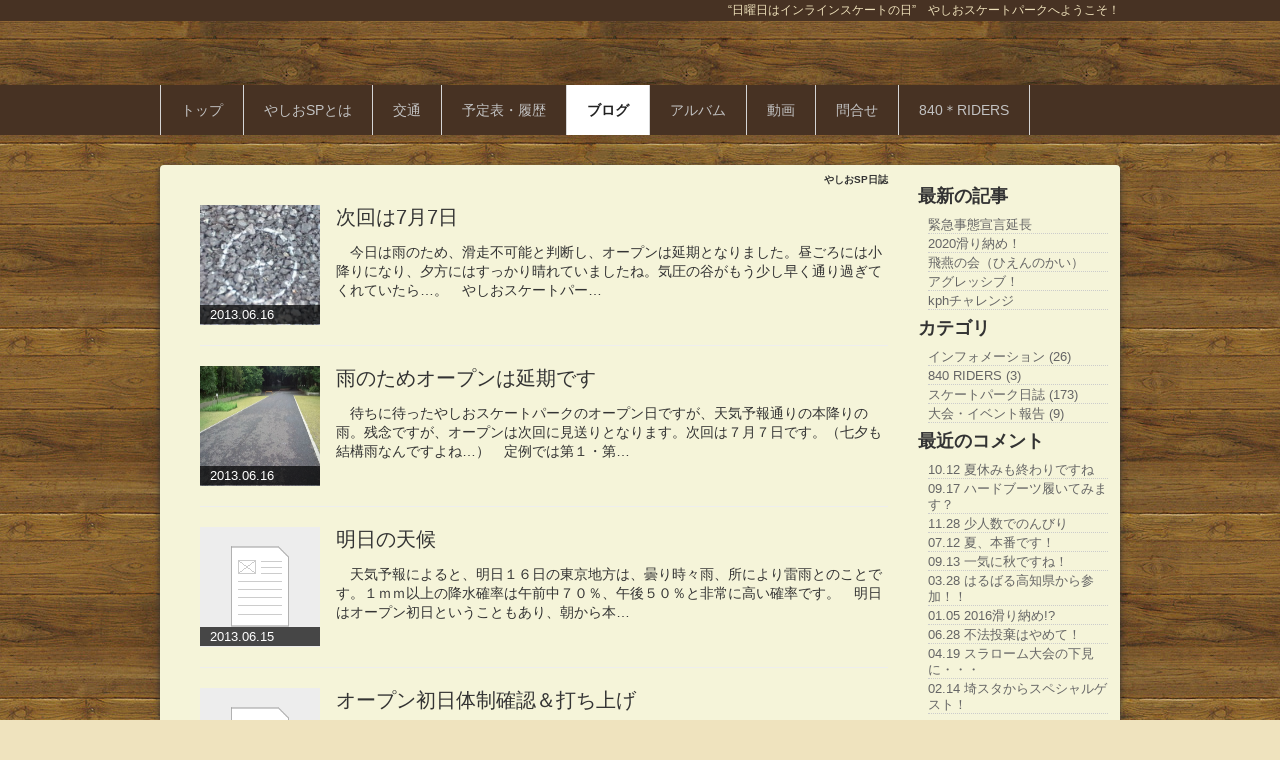

--- FILE ---
content_type: text/html; charset=UTF-8
request_url: http://yashiosp.info/index.php?QBlog&mode=archives&date=201306
body_size: 5461
content:
<!DOCTYPE html PUBLIC "-//W3C//DTD XHTML 1.0 Transitional//EN" "http://www.w3.org/TR/xhtml1/DTD/xhtml1-transitional.dtd">
<html xmlns="http://www.w3.org/1999/xhtml" xml:lang="ja" lang="ja">
<head>
 <meta http-equiv="content-type" content="text/html; charset=UTF-8" />
 <title>やしおSP日誌 - </title>
 <meta http-equiv="content-style-type" content="text/css" />
 <meta name="keywords" content="インラインスケート,トリックスラローム,品川区" />
 <meta name="description" content="都立中央海浜公園　なぎさの森に生まれた　インラインスケートスポット「やしおスケートパーク」のホームページ" />
 <meta http-equiv="Content-Script-Type" content="text/javascript" />
 <meta http-equiv="imagetoolbar" content="no" />
 <link rel="alternate" type="application/rss+xml" title="RSS" href="http://yashiosp.info/index.php?cmd=rss&qblog_rss=1" />
  <link rel="stylesheet" media="screen" href="skin/hokukenstyle/natural_03/main.css?1555836964" type="text/css" charset="Shift_JIS" /> 
 <link rel="stylesheet" media="print" href="skin/hokukenstyle/natural_03/main_print.css" type="text/css" charset="Shift_JIS" />  <script type="text/javascript" src="js/jquery.js"></script> <script type="text/javascript"><!--
function external_link(){
	var host_Name = location.hostname+'';
	var host_Check;
	var link_Href;
	
	host_Name = host_Name.replace(new RegExp('^www.'), '');
	var reg = new RegExp('^(www.|)'+host_Name);
	
	for(var i=0; i < document.links.length; ++i)
	{
		link_Href = document.links[i].host;
		target = document.links[i].getAttribute('data-target');
		host_Check = link_Href.indexOf(host_Name,0);
		
		if( target == 'nowin' ) {
		    //do nothing
		}
		else if( target != null ) {
			document.links[i].target=target;
		}
		else{		
			if( link_Href.match(reg) || link_Href.length == 0 ){
				//do nothing
			}
			else{
				document.links[i].target="_blank";
			}
		}
	}
}
if (window.addEventListener) { //for W3C DOM 
	window.addEventListener("load", external_link, false); 
} else if (window.attachEvent) { //for IE 
	window.attachEvent("onload", external_link); 
} else { 
	window.onload = external_link; 
}
// --></script> <meta name="GENERATOR" content="Quick Homepage Maker v4.91 rev.746 PHP.5.3.29" />
 
<link rel="stylesheet" href="skin/bootstrap/pub/css/bootstrap.min.css" />
<script type="text/javascript" src="skin/bootstrap/pub/js/bootstrap.min.js"></script>
<link rel="stylesheet" href="plugin/qblog/qblog.css" />
<link rel="stylesheet" href="plugin/qblog/qblog.css" /></head>
<body>
<!-- ◆ Head copy ◆ =====================================================  -->
<div id="headcopy">
<h1>“日曜日はインラインスケートの日”　やしおスケートパークへようこそ！</h1>
</div><!-- END: id:headcopy -->
<div id="wrapper"><!-- ■BEGIN id:wrapper -->
<!-- ◆ Header ◆ ========================================================== -->
<div id="header">
<div id="logo_text"><a href="http://yashiosp.info/"></a></div>
</div>
<!-- ◆ Navigator ◆ ======================================================= -->
<div id="navigator">
	
<!-- SITENAVIGATOR CONTENTS START -->
<ul class="list1" ><li><a href="http://yashiosp.info/index.php?FrontPage" title="FrontPage">トップ</a></li>
<li><a href="http://yashiosp.info/index.php?yashiosp" title="yashiosp">やしおSPとは</a></li>
<li><a href="http://yashiosp.info/index.php?access" title="access">交通</a></li>
<li><a href="http://yashiosp.info/index.php?yotei" title="yotei">予定表・履歴</a></li>
<li class="focus"><a href="http://yashiosp.info/index.php?QBlog" title="QBlog">ブログ</a></li>
<li><a href="http://yashiosp.info/index.php?album" title="album">アルバム</a></li>
<li><a href="http://yashiosp.info/index.php?movie" title="movie">動画</a></li>
<li><a href="http://yashiosp.info/index.php?mail" title="mail">問合せ</a></li>
<li><a href="http://yashiosp.info/index.php?profile" title="profile">840＊RIDERS</a></li></ul>

<!-- SITENAVIGATOR CONTENTS END -->
</div>
<!-- ◆ Content ◆ ========================================================= -->
<div id="main"><!-- ■BEGIN id:main -->
<div id="wrap_content"><!-- ■BEGIN id:wrap_content -->
<div id="content"><!-- ■BEGIN id:content -->
<h2 class="title">やしおSP日誌</h2>
<div id="body"><!-- ■BEGIN id:body -->

<!-- BODYCONTENTS START -->

<div id="qblog">
<div id="qblog_list" class="table">
<ul>
	<li>
		<a href="http://yashiosp.info/index.php?QBlog-20130616-2&amp;mode=archives&amp;date=201306"><img src="./swfu/d/yashio0616-2.jpg" class="qblog_thumbnail"/>
		<span class="qblog_date">2013.06.16</span></a>
		<h2 class="qblog_title"><a href="http://yashiosp.info/index.php?QBlog-20130616-2&amp;mode=archives&amp;date=201306">次回は7月7日</a></h2>
		<p class="qblog_abstract"><a href="http://yashiosp.info/index.php?QBlog-20130616-2&amp;mode=archives&amp;date=201306">　今日は雨のため、滑走不可能と判断し、オープンは延期となりました。昼ごろには小降りになり、夕方にはすっかり晴れていましたね。気圧の谷がもう少し早く通り過ぎてくれていたら…。　やしおスケートパー…</a></p>
	</li>
	<li>
		<a href="http://yashiosp.info/index.php?QBlog-20130616-1&amp;mode=archives&amp;date=201306"><img src="./swfu/d/yashio0616-1.jpg" class="qblog_thumbnail"/>
		<span class="qblog_date">2013.06.16</span></a>
		<h2 class="qblog_title"><a href="http://yashiosp.info/index.php?QBlog-20130616-1&amp;mode=archives&amp;date=201306">雨のためオープンは延期です</a></h2>
		<p class="qblog_abstract"><a href="http://yashiosp.info/index.php?QBlog-20130616-1&amp;mode=archives&amp;date=201306">　待ちに待ったやしおスケートパークのオープン日ですが、天気予報通りの本降りの雨。残念ですが、オープンは次回に見送りとなります。次回は７月７日です。（七夕も結構雨なんですよね…）　定例では第１・第…</a></p>
	</li>
	<li>
		<a href="http://yashiosp.info/index.php?QBlog-20130615-1&amp;mode=archives&amp;date=201306"><img src="plugin/qblog/qblog_thumbnail.png" class="qblog_thumbnail"/>
		<span class="qblog_date">2013.06.15</span></a>
		<h2 class="qblog_title"><a href="http://yashiosp.info/index.php?QBlog-20130615-1&amp;mode=archives&amp;date=201306">明日の天候</a></h2>
		<p class="qblog_abstract"><a href="http://yashiosp.info/index.php?QBlog-20130615-1&amp;mode=archives&amp;date=201306">　天気予報によると、明日１６日の東京地方は、曇り時々雨、所により雷雨とのことです。１ｍｍ以上の降水確率は午前中７０％、午後５０％と非常に高い確率です。　明日はオープン初日ということもあり、朝から本…</a></p>
	</li>
	<li>
		<a href="http://yashiosp.info/index.php?QBlog-20130614-1&amp;mode=archives&amp;date=201306"><img src="plugin/qblog/qblog_thumbnail.png" class="qblog_thumbnail"/>
		<span class="qblog_date">2013.06.14</span></a>
		<h2 class="qblog_title"><a href="http://yashiosp.info/index.php?QBlog-20130614-1&amp;mode=archives&amp;date=201306">オープン初日体制確認＆打ち上げ</a></h2>
		<p class="qblog_abstract"><a href="http://yashiosp.info/index.php?QBlog-20130614-1&amp;mode=archives&amp;date=201306">いよいよ今週末「やしおスケートパーク」オープンです。SEG・ひぃ～ろは当日朝8:30に会場入りします。特別にセレモニーとかはしませんので、皆さんご自分のペースでお集まりくださいね～。なお、当日光…</a></p>
	</li>
	<li>
		<a href="http://yashiosp.info/index.php?QBlog-20130611-1&amp;mode=archives&amp;date=201306"><img src="./swfu/d/s_hata.png" class="qblog_thumbnail"/>
		<span class="qblog_date">2013.06.11</span></a>
		<h2 class="qblog_title"><a href="http://yashiosp.info/index.php?QBlog-20130611-1&amp;mode=archives&amp;date=201306">のぼり旗ができました</a></h2>
		<p class="qblog_abstract"><a href="http://yashiosp.info/index.php?QBlog-20130611-1&amp;mode=archives&amp;date=201306">　「やしおスケートパーク」ののぼり旗ができました。　のぼり旗を作ったわけは、やしおスケートパークが「常に解放されているスケートパーク」ではなく“決められた日の決められた時間帯だけインライン…</a></p>
	</li>
	<li>
		<a href="http://yashiosp.info/index.php?QBlog-20130609-1&amp;mode=archives&amp;date=201306"><img src="./swfu/d/s_yougu01.png" class="qblog_thumbnail"/>
		<span class="qblog_date">2013.06.09</span></a>
		<h2 class="qblog_title"><a href="http://yashiosp.info/index.php?QBlog-20130609-1&amp;mode=archives&amp;date=201306">用具類について</a></h2>
		<p class="qblog_abstract"><a href="http://yashiosp.info/index.php?QBlog-20130609-1&amp;mode=archives&amp;date=201306">　やしおスケートパークでは、用具類（インラインスケート、プロテクター、ヘルメット）の貸し出しをしていません。場所は無料で使えますが、用具類はご自身で用意していただくしかありません。　そこで、イ…</a></p>
	</li>
	<li>
		<a href="http://yashiosp.info/index.php?QBlog-20130603-1&amp;mode=archives&amp;date=201306"><img src="./swfu/d/yashio0602-1.png" class="qblog_thumbnail"/>
		<span class="qblog_date">2013.06.03</span></a>
		<h2 class="qblog_title"><a href="http://yashiosp.info/index.php?QBlog-20130603-1&amp;mode=archives&amp;date=201306">オープン準備完了</a></h2>
		<p class="qblog_abstract"><a href="http://yashiosp.info/index.php?QBlog-20130603-1&amp;mode=archives&amp;date=201306">　6月16日のオープンをひかえた「やしおSP」の環境整備を行いました。パイロン設置用のマーキングがメインです。　公園の指定管理者である（株）日比谷アメニスから、大井スポーツセンター長T氏が立ち合…</a></p>
	</li>
</ul>

<div class="pagination pagination-centered">
	<ul>
		</ul>
</div>

</div></div>



<!-- BODYCONTENTS END -->
</div><!-- □END id:body -->
<!-- summary start -->







<!-- summary end --></div><!-- □END id:content -->
</div><!-- □ END id:wrap_content -->
<!-- ◆sidebar◆ ========================================================== -->
<div id="wrap_sidebar"><!-- ■BEGIN id:wrap_sidebar -->
<div id="sidebar">
<!-- ■BEGIN id:menubar -->
<div id="menubar" class="bar">

<!-- MENUBAR CONTENTS START -->
<h2 id="content_3_0"><strong>最新の記事</strong></h2>
<ul class="qblog_recent"><li><a href="http://yashiosp.info/index.php?QBlog-20210216-1">緊急事態宣言延長</a></li><li><a href="http://yashiosp.info/index.php?QBlog-20201227-1">2020滑り納め！</a></li><li><a href="http://yashiosp.info/index.php?QBlog-20201220-1">飛燕の会（ひえんのかい）</a></li><li><a href="http://yashiosp.info/index.php?QBlog-20201206-1">アグレッシブ！</a></li><li><a href="http://yashiosp.info/index.php?QBlog-20201129-1">kphチャレンジ</a></li></ul>

<h2 id="content_3_1"><strong>カテゴリ</strong></h2>
<ul class="qblog_categories">
<li><a href="http://yashiosp.info/index.php?QBlog&mode=category&catname=%E3%82%A4%E3%83%B3%E3%83%95%E3%82%A9%E3%83%A1%E3%83%BC%E3%82%B7%E3%83%A7%E3%83%B3">インフォメーション (26)</a></li>
<li><a href="http://yashiosp.info/index.php?QBlog&mode=category&catname=840%20RIDERS">840 RIDERS (3)</a></li><li><a href="http://yashiosp.info/index.php?QBlog&mode=category&catname=%E3%82%B9%E3%82%B1%E3%83%BC%E3%83%88%E3%83%91%E3%83%BC%E3%82%AF%E6%97%A5%E8%AA%8C">スケートパーク日誌 (173)</a></li><li><a href="http://yashiosp.info/index.php?QBlog&mode=category&catname=%E5%A4%A7%E4%BC%9A%E3%83%BB%E3%82%A4%E3%83%99%E3%83%B3%E3%83%88%E5%A0%B1%E5%91%8A">大会・イベント報告 (9)</a></li>
</ul>

<h2 id="content_3_2"><strong>最近のコメント</strong></h2>
<ul class="qblog_recent_comments"><li><a href="http://yashiosp.info/index.php?QBlog-20200830-1">10.12 夏休みも終わりですね</a></li>
<li><a href="http://yashiosp.info/index.php?QBlog-20190901-1">09.17 ハードブーツ履いてみます？</a></li>
<li><a href="http://yashiosp.info/index.php?QBlog-20181021-1">11.28 少人数でのんびり</a></li>
<li><a href="http://yashiosp.info/index.php?QBlog-20180701-1">07.12 夏、本番です！</a></li>
<li><a href="http://yashiosp.info/index.php?QBlog-20170912-1">09.13 一気に秋ですね！</a></li>
<li><a href="http://yashiosp.info/index.php?QBlog-20170319-1">03.28 はるばる高知県から参加！！</a></li>
<li><a href="http://yashiosp.info/index.php?QBlog-20161218-1">01.05 2016滑り納め!?</a></li>
<li><a href="http://yashiosp.info/index.php?QBlog-20160619-1">06.28 不法投棄はやめて！</a></li>
<li><a href="http://yashiosp.info/index.php?QBlog-20160306-1">04.19 スラローム大会の下見に・・・</a></li>
<li><a href="http://yashiosp.info/index.php?QBlog-20160207-1">02.14 埼スタからスペシャルゲスト！</a></li>
</ul>

<h2 id="content_3_3"><strong>ブログ　アーカイブ</strong></h2>
<ul class="qblog_archives"><li><a href="http://yashiosp.info/index.php?QBlog&amp;mode=archives&amp;date=202102">2021年02月 (1)</a></li><li><a href="http://yashiosp.info/index.php?QBlog&amp;mode=archives&amp;date=202012">2020年12月 (3)</a></li><li><a href="http://yashiosp.info/index.php?QBlog&amp;mode=archives&amp;date=202011">2020年11月 (3)</a></li><li><a href="http://yashiosp.info/index.php?QBlog&amp;mode=archives&amp;date=202010">2020年10月 (2)</a></li><li><a href="http://yashiosp.info/index.php?QBlog&amp;mode=archives&amp;date=202009">2020年09月 (1)</a></li><li><a href="http://yashiosp.info/index.php?QBlog&amp;mode=archives&amp;date=202008">2020年08月 (3)</a></li><li><a href="http://yashiosp.info/index.php?QBlog&amp;mode=archives&amp;date=202007">2020年07月 (1)</a></li><li><a href="http://yashiosp.info/index.php?QBlog&amp;mode=archives&amp;date=202006">2020年06月 (2)</a></li><li><a href="http://yashiosp.info/index.php?QBlog&amp;mode=archives&amp;date=202002">2020年02月 (2)</a></li><li><a href="http://yashiosp.info/index.php?QBlog&amp;mode=archives&amp;date=202001">2020年01月 (2)</a></li><li><a href="http://yashiosp.info/index.php?QBlog&amp;mode=archives&amp;date=201912">2019年12月 (3)</a></li><li><a href="http://yashiosp.info/index.php?QBlog&amp;mode=archives&amp;date=201911">2019年11月 (2)</a></li><li><a href="http://yashiosp.info/index.php?QBlog&amp;mode=archives&amp;date=201910">2019年10月 (1)</a></li><li><a href="http://yashiosp.info/index.php?QBlog&amp;mode=archives&amp;date=201909">2019年09月 (3)</a></li><li><a href="http://yashiosp.info/index.php?QBlog&amp;mode=archives&amp;date=201908">2019年08月 (3)</a></li><li><a href="http://yashiosp.info/index.php?QBlog&amp;mode=archives&amp;date=201907">2019年07月 (1)</a></li><li><a href="http://yashiosp.info/index.php?QBlog&amp;mode=archives&amp;date=201906">2019年06月 (2)</a></li><li><a href="http://yashiosp.info/index.php?QBlog&amp;mode=archives&amp;date=201905">2019年05月 (2)</a></li><li><a href="http://yashiosp.info/index.php?QBlog&amp;mode=archives&amp;date=201904">2019年04月 (2)</a></li><li><a href="http://yashiosp.info/index.php?QBlog&amp;mode=archives&amp;date=201903">2019年03月 (3)</a></li><li><a href="http://yashiosp.info/index.php?QBlog&amp;mode=archives&amp;date=201902">2019年02月 (2)</a></li><li><a href="http://yashiosp.info/index.php?QBlog&amp;mode=archives&amp;date=201901">2019年01月 (2)</a></li><li><a href="http://yashiosp.info/index.php?QBlog&amp;mode=archives&amp;date=201812">2018年12月 (3)</a></li><li><a href="http://yashiosp.info/index.php?QBlog&amp;mode=archives&amp;date=201811">2018年11月 (2)</a></li><li><a href="http://yashiosp.info/index.php?QBlog&amp;mode=archives&amp;date=201810">2018年10月 (2)</a></li><li><a href="http://yashiosp.info/index.php?QBlog&amp;mode=archives&amp;date=201809">2018年09月 (2)</a></li><li><a href="http://yashiosp.info/index.php?QBlog&amp;mode=archives&amp;date=201808">2018年08月 (2)</a></li><li><a href="http://yashiosp.info/index.php?QBlog&amp;mode=archives&amp;date=201807">2018年07月 (2)</a></li><li><a href="http://yashiosp.info/index.php?QBlog&amp;mode=archives&amp;date=201806">2018年06月 (2)</a></li><li><a href="http://yashiosp.info/index.php?QBlog&amp;mode=archives&amp;date=201805">2018年05月 (2)</a></li><li><a href="http://yashiosp.info/index.php?QBlog&amp;mode=archives&amp;date=201804">2018年04月 (3)</a></li><li><a href="http://yashiosp.info/index.php?QBlog&amp;mode=archives&amp;date=201803">2018年03月 (2)</a></li><li><a href="http://yashiosp.info/index.php?QBlog&amp;mode=archives&amp;date=201802">2018年02月 (2)</a></li><li><a href="http://yashiosp.info/index.php?QBlog&amp;mode=archives&amp;date=201801">2018年01月 (2)</a></li><li><a href="http://yashiosp.info/index.php?QBlog&amp;mode=archives&amp;date=201712">2017年12月 (3)</a></li><li><a href="http://yashiosp.info/index.php?QBlog&amp;mode=archives&amp;date=201711">2017年11月 (6)</a></li><li><a href="http://yashiosp.info/index.php?QBlog&amp;mode=archives&amp;date=201709">2017年09月 (2)</a></li><li><a href="http://yashiosp.info/index.php?QBlog&amp;mode=archives&amp;date=201708">2017年08月 (2)</a></li><li><a href="http://yashiosp.info/index.php?QBlog&amp;mode=archives&amp;date=201707">2017年07月 (3)</a></li><li><a href="http://yashiosp.info/index.php?QBlog&amp;mode=archives&amp;date=201706">2017年06月 (2)</a></li><li><a href="http://yashiosp.info/index.php?QBlog&amp;mode=archives&amp;date=201705">2017年05月 (2)</a></li><li><a href="http://yashiosp.info/index.php?QBlog&amp;mode=archives&amp;date=201704">2017年04月 (1)</a></li><li><a href="http://yashiosp.info/index.php?QBlog&amp;mode=archives&amp;date=201703">2017年03月 (2)</a></li><li><a href="http://yashiosp.info/index.php?QBlog&amp;mode=archives&amp;date=201702">2017年02月 (2)</a></li><li><a href="http://yashiosp.info/index.php?QBlog&amp;mode=archives&amp;date=201701">2017年01月 (2)</a></li><li><a href="http://yashiosp.info/index.php?QBlog&amp;mode=archives&amp;date=201612">2016年12月 (2)</a></li><li><a href="http://yashiosp.info/index.php?QBlog&amp;mode=archives&amp;date=201611">2016年11月 (2)</a></li><li><a href="http://yashiosp.info/index.php?QBlog&amp;mode=archives&amp;date=201610">2016年10月 (3)</a></li><li><a href="http://yashiosp.info/index.php?QBlog&amp;mode=archives&amp;date=201609">2016年09月 (1)</a></li><li><a href="http://yashiosp.info/index.php?QBlog&amp;mode=archives&amp;date=201608">2016年08月 (3)</a></li><li><a href="http://yashiosp.info/index.php?QBlog&amp;mode=archives&amp;date=201607">2016年07月 (2)</a></li><li><a href="http://yashiosp.info/index.php?QBlog&amp;mode=archives&amp;date=201606">2016年06月 (2)</a></li><li><a href="http://yashiosp.info/index.php?QBlog&amp;mode=archives&amp;date=201605">2016年05月 (3)</a></li><li><a href="http://yashiosp.info/index.php?QBlog&amp;mode=archives&amp;date=201604">2016年04月 (1)</a></li><li><a href="http://yashiosp.info/index.php?QBlog&amp;mode=archives&amp;date=201603">2016年03月 (2)</a></li><li><a href="http://yashiosp.info/index.php?QBlog&amp;mode=archives&amp;date=201602">2016年02月 (2)</a></li><li><a href="http://yashiosp.info/index.php?QBlog&amp;mode=archives&amp;date=201601">2016年01月 (2)</a></li><li><a href="http://yashiosp.info/index.php?QBlog&amp;mode=archives&amp;date=201512">2015年12月 (3)</a></li><li><a href="http://yashiosp.info/index.php?QBlog&amp;mode=archives&amp;date=201511">2015年11月 (2)</a></li><li><a href="http://yashiosp.info/index.php?QBlog&amp;mode=archives&amp;date=201510">2015年10月 (2)</a></li><li><a href="http://yashiosp.info/index.php?QBlog&amp;mode=archives&amp;date=201509">2015年09月 (2)</a></li><li><a href="http://yashiosp.info/index.php?QBlog&amp;mode=archives&amp;date=201508">2015年08月 (2)</a></li><li><a href="http://yashiosp.info/index.php?QBlog&amp;mode=archives&amp;date=201507">2015年07月 (2)</a></li><li><a href="http://yashiosp.info/index.php?QBlog&amp;mode=archives&amp;date=201506">2015年06月 (2)</a></li><li><a href="http://yashiosp.info/index.php?QBlog&amp;mode=archives&amp;date=201505">2015年05月 (3)</a></li><li><a href="http://yashiosp.info/index.php?QBlog&amp;mode=archives&amp;date=201504">2015年04月 (4)</a></li><li><a href="http://yashiosp.info/index.php?QBlog&amp;mode=archives&amp;date=201503">2015年03月 (2)</a></li><li><a href="http://yashiosp.info/index.php?QBlog&amp;mode=archives&amp;date=201502">2015年02月 (2)</a></li><li><a href="http://yashiosp.info/index.php?QBlog&amp;mode=archives&amp;date=201501">2015年01月 (2)</a></li><li><a href="http://yashiosp.info/index.php?QBlog&amp;mode=archives&amp;date=201412">2014年12月 (3)</a></li><li><a href="http://yashiosp.info/index.php?QBlog&amp;mode=archives&amp;date=201411">2014年11月 (1)</a></li><li><a href="http://yashiosp.info/index.php?QBlog&amp;mode=archives&amp;date=201410">2014年10月 (3)</a></li><li><a href="http://yashiosp.info/index.php?QBlog&amp;mode=archives&amp;date=201409">2014年09月 (2)</a></li><li><a href="http://yashiosp.info/index.php?QBlog&amp;mode=archives&amp;date=201408">2014年08月 (3)</a></li><li><a href="http://yashiosp.info/index.php?QBlog&amp;mode=archives&amp;date=201407">2014年07月 (2)</a></li><li><a href="http://yashiosp.info/index.php?QBlog&amp;mode=archives&amp;date=201406">2014年06月 (2)</a></li><li><a href="http://yashiosp.info/index.php?QBlog&amp;mode=archives&amp;date=201405">2014年05月 (3)</a></li><li><a href="http://yashiosp.info/index.php?QBlog&amp;mode=archives&amp;date=201404">2014年04月 (4)</a></li><li><a href="http://yashiosp.info/index.php?QBlog&amp;mode=archives&amp;date=201403">2014年03月 (5)</a></li><li><a href="http://yashiosp.info/index.php?QBlog&amp;mode=archives&amp;date=201402">2014年02月 (3)</a></li><li><a href="http://yashiosp.info/index.php?QBlog&amp;mode=archives&amp;date=201401">2014年01月 (2)</a></li><li><a href="http://yashiosp.info/index.php?QBlog&amp;mode=archives&amp;date=201312">2013年12月 (5)</a></li><li><a href="http://yashiosp.info/index.php?QBlog&amp;mode=archives&amp;date=201311">2013年11月 (2)</a></li><li><a href="http://yashiosp.info/index.php?QBlog&amp;mode=archives&amp;date=201310">2013年10月 (2)</a></li><li><a href="http://yashiosp.info/index.php?QBlog&amp;mode=archives&amp;date=201309">2013年09月 (2)</a></li><li><a href="http://yashiosp.info/index.php?QBlog&amp;mode=archives&amp;date=201308">2013年08月 (2)</a></li><li><a href="http://yashiosp.info/index.php?QBlog&amp;mode=archives&amp;date=201307">2013年07月 (4)</a></li><li><a href="http://yashiosp.info/index.php?QBlog&amp;mode=archives&amp;date=201306">2013年06月 (7)</a></li><li><a href="http://yashiosp.info/index.php?QBlog&amp;mode=archives&amp;date=201305">2013年05月 (2)</a></li></ul>

<!-- MENUBAR CONTENTS END -->

</div>
<!-- □END id:menubar --></div><!-- □END id:sidebar -->
</div><!-- □END id:wrap_sidebar -->
<div id="main_dummy" style="clear:both;"></div>
</div><!-- □END id:main -->
<!-- ◆ navigator2 ◆ ========================================================== -->
<div id="navigator2"><!-- ■BEGIN id:navigator2 -->
	
<!-- SITENAVIGATOR2 CONTENTS START -->
<p><a href="#navigator">↑ページのトップへ</a> / <a href="http://yashiosp.info/index.php?FrontPage" title="FrontPage">トップ</a></p>

<!-- SITENAVIGATOR2 CONTENTS END -->
</div><!-- □END id:navigator2 -->
<!-- ◆ Footer ◆ ========================================================== -->
<div id="footer"><!-- ■BEGIN id:footer -->
<div id="copyright"><!-- ■BEGIN id:copyright -->
<p> Copyright &copy; 2026 <a href="">840RIDERS</a> All Rights Reserved.<br />
 yashio shinagawa-ku tokyo JAPAN，contact me by email</p>
</div><!-- □END id:copyright -->
<!-- ◆ Toobar ◆ ========================================================== -->
</div><!-- □END id:footer -->
<!-- ◆ END ◆ ============================================================= -->
</div><!-- □END id:wrapper -->
<!-- ■　QHM copy right■ ============================================== -->
<div id="licence">
<p>powered by <strong><a href="http://www.open-qhm.net/">Quick Homepage Maker</a> 4.91</strong> <br /> based on <a href="http://pukiwiki.sourceforge.jp/">PukiWiki</a> 1.4.7  License is <a href="http://www.gnu.org/licenses/gpl.html">GPL</a>. <a href="index.php?cmd=qhmauth">QHM</a> </p><!-- ■　W3C ロゴ■ ============================================== -->
<p style="text-align:right; margin-top:5px;">
    <a href="http://yashiosp.info/index.php?cmd=rss&amp;ver=1.0"><img src="image/rss.png" width="36" height="14" alt="最新の更新 RSS" title="最新の更新 RSS" /></a>&nbsp; 
    <a href="http://validator.w3.org/check?uri=referer"><img
        src="image/valid-xhtml10.png"
        alt="Valid XHTML 1.0 Transitional" height="31" width="88" /></a>
</p>
</div>
<!-- ■　アクセスタグ■ ============================================== -->
</body>
</html>
